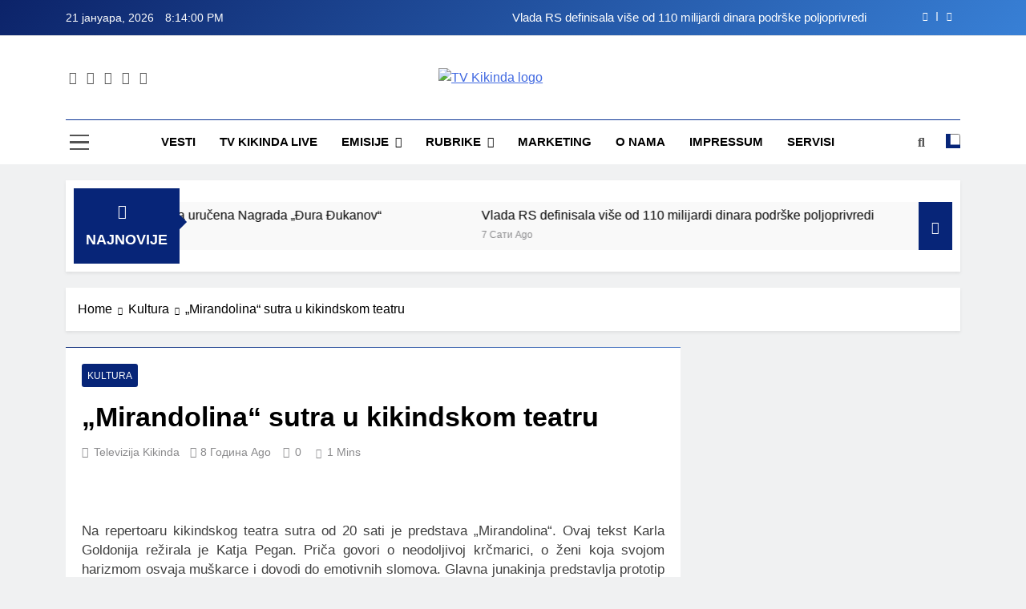

--- FILE ---
content_type: text/html; charset=UTF-8
request_url: https://tvrubin.rs/mirandolina-sutra-u-kikindskom-teatru/
body_size: 12853
content:
<!doctype html>
<html lang="sr-RS">
<head>
	<meta charset="UTF-8">
	<meta name="viewport" content="width=device-width, initial-scale=1">
	<link rel="profile" href="https://gmpg.org/xfn/11">
	<meta name='robots' content='index, follow, max-image-preview:large, max-snippet:-1, max-video-preview:-1' />

	<!-- This site is optimized with the Yoast SEO plugin v20.2.1 - https://yoast.com/wordpress/plugins/seo/ -->
	<title>„Mirandolina“ sutra u kikindskom teatru - TV Kikinda</title>
	<link rel="canonical" href="https://tvkikinda.rs/mirandolina-sutra-u-kikindskom-teatru/" />
	<meta property="og:locale" content="sr_RS" />
	<meta property="og:type" content="article" />
	<meta property="og:title" content="„Mirandolina“ sutra u kikindskom teatru - TV Kikinda" />
	<meta property="og:description" content="Na repertoaru kikindskog teatra sutra od 20 sati je predstava „Mirandolina“. Ovaj tekst Karla Goldonija režirala je Katja Pegan. Priča govori o neodoljivoj krčmarici, o ženi koja svojom harizmom osvaja muškarce i dovodi do emotivnih slomova. Glavna junakinja predstavlja prototip žene koja koristeći svoje vrline, kako mentalne tako i telesne, koncipira svet oko sebe onako..." />
	<meta property="og:url" content="https://tvkikinda.rs/mirandolina-sutra-u-kikindskom-teatru/" />
	<meta property="og:site_name" content="TV Kikinda" />
	<meta property="article:published_time" content="2017-10-27T07:43:12+00:00" />
	<meta property="article:modified_time" content="2017-10-27T07:44:34+00:00" />
	<meta property="og:image" content="https://tvkikinda.rs/wp-content/uploads/2017/02/mirandolina-1-e1486382737917.jpg" />
	<meta name="author" content="Televizija Kikinda" />
	<meta name="twitter:card" content="summary_large_image" />
	<meta name="twitter:label1" content="Написано од" />
	<meta name="twitter:data1" content="Televizija Kikinda" />
	<script type="application/ld+json" class="yoast-schema-graph">{"@context":"https://schema.org","@graph":[{"@type":"Article","@id":"https://tvkikinda.rs/mirandolina-sutra-u-kikindskom-teatru/#article","isPartOf":{"@id":"https://tvkikinda.rs/mirandolina-sutra-u-kikindskom-teatru/"},"author":{"name":"Televizija Kikinda","@id":"https://tvkikinda.rs/#/schema/person/a4fd79b8396646c682e5a88b7afc4483"},"headline":"„Mirandolina“ sutra u kikindskom teatru","datePublished":"2017-10-27T07:43:12+00:00","dateModified":"2017-10-27T07:44:34+00:00","mainEntityOfPage":{"@id":"https://tvkikinda.rs/mirandolina-sutra-u-kikindskom-teatru/"},"wordCount":81,"publisher":{"@id":"https://tvkikinda.rs/#organization"},"image":{"@id":"https://tvkikinda.rs/mirandolina-sutra-u-kikindskom-teatru/#primaryimage"},"thumbnailUrl":"https://tvkikinda.rs/wp-content/uploads/2017/02/mirandolina-1-e1486382737917.jpg","articleSection":["Kultura"],"inLanguage":"sr-RS"},{"@type":"WebPage","@id":"https://tvkikinda.rs/mirandolina-sutra-u-kikindskom-teatru/","url":"https://tvkikinda.rs/mirandolina-sutra-u-kikindskom-teatru/","name":"„Mirandolina“ sutra u kikindskom teatru - TV Kikinda","isPartOf":{"@id":"https://tvkikinda.rs/#website"},"primaryImageOfPage":{"@id":"https://tvkikinda.rs/mirandolina-sutra-u-kikindskom-teatru/#primaryimage"},"image":{"@id":"https://tvkikinda.rs/mirandolina-sutra-u-kikindskom-teatru/#primaryimage"},"thumbnailUrl":"https://tvkikinda.rs/wp-content/uploads/2017/02/mirandolina-1-e1486382737917.jpg","datePublished":"2017-10-27T07:43:12+00:00","dateModified":"2017-10-27T07:44:34+00:00","breadcrumb":{"@id":"https://tvkikinda.rs/mirandolina-sutra-u-kikindskom-teatru/#breadcrumb"},"inLanguage":"sr-RS","potentialAction":[{"@type":"ReadAction","target":["https://tvkikinda.rs/mirandolina-sutra-u-kikindskom-teatru/"]}]},{"@type":"ImageObject","inLanguage":"sr-RS","@id":"https://tvkikinda.rs/mirandolina-sutra-u-kikindskom-teatru/#primaryimage","url":"https://tvkikinda.rs/wp-content/uploads/2017/02/mirandolina-1-e1486382737917.jpg","contentUrl":"https://tvkikinda.rs/wp-content/uploads/2017/02/mirandolina-1-e1486382737917.jpg","width":1000,"height":667},{"@type":"BreadcrumbList","@id":"https://tvkikinda.rs/mirandolina-sutra-u-kikindskom-teatru/#breadcrumb","itemListElement":[{"@type":"ListItem","position":1,"name":"Почетна","item":"https://tvkikinda.rs/"},{"@type":"ListItem","position":2,"name":"„Mirandolina“ sutra u kikindskom teatru"}]},{"@type":"WebSite","@id":"https://tvkikinda.rs/#website","url":"https://tvkikinda.rs/","name":"TV Kikinda","description":"","publisher":{"@id":"https://tvkikinda.rs/#organization"},"potentialAction":[{"@type":"SearchAction","target":{"@type":"EntryPoint","urlTemplate":"https://tvkikinda.rs/?s={search_term_string}"},"query-input":"required name=search_term_string"}],"inLanguage":"sr-RS"},{"@type":"Organization","@id":"https://tvkikinda.rs/#organization","name":"TV Kikinda","url":"https://tvkikinda.rs/","logo":{"@type":"ImageObject","inLanguage":"sr-RS","@id":"https://tvkikinda.rs/#/schema/logo/image/","url":"https://tvkikinda.rs/wp-content/uploads/2024/05/cropped-tv-kikinda-transparent.png","contentUrl":"https://tvkikinda.rs/wp-content/uploads/2024/05/cropped-tv-kikinda-transparent.png","width":1665,"height":334,"caption":"TV Kikinda"},"image":{"@id":"https://tvkikinda.rs/#/schema/logo/image/"}},{"@type":"Person","@id":"https://tvkikinda.rs/#/schema/person/a4fd79b8396646c682e5a88b7afc4483","name":"Televizija Kikinda","image":{"@type":"ImageObject","inLanguage":"sr-RS","@id":"https://tvkikinda.rs/#/schema/person/image/","url":"https://secure.gravatar.com/avatar/371a48231dc58e756e0002de932a0d7e?s=96&d=wp_user_avatar&r=g","contentUrl":"https://secure.gravatar.com/avatar/371a48231dc58e756e0002de932a0d7e?s=96&d=wp_user_avatar&r=g","caption":"Televizija Kikinda"},"url":"https://tvkikinda.rs/author/rubin/"}]}</script>
	<!-- / Yoast SEO plugin. -->


<link rel='dns-prefetch' href='//tvkikinda.rs' />
<link rel='dns-prefetch' href='//www.googletagmanager.com' />
<link rel='dns-prefetch' href='//pagead2.googlesyndication.com' />
<link rel="alternate" type="application/rss+xml" title="TV Kikinda &raquo; довод" href="https://tvkikinda.rs/feed/" />
<link rel="alternate" type="application/rss+xml" title="TV Kikinda &raquo; довод коментара" href="https://tvkikinda.rs/comments/feed/" />
<script>
window._wpemojiSettings = {"baseUrl":"https:\/\/s.w.org\/images\/core\/emoji\/14.0.0\/72x72\/","ext":".png","svgUrl":"https:\/\/s.w.org\/images\/core\/emoji\/14.0.0\/svg\/","svgExt":".svg","source":{"concatemoji":"https:\/\/tvkikinda.rs\/wp-includes\/js\/wp-emoji-release.min.js?ver=84eaeae1a840f1e45d5f6587e720c44d"}};
/*! This file is auto-generated */
!function(e,a,t){var n,r,o,i=a.createElement("canvas"),p=i.getContext&&i.getContext("2d");function s(e,t){var a=String.fromCharCode,e=(p.clearRect(0,0,i.width,i.height),p.fillText(a.apply(this,e),0,0),i.toDataURL());return p.clearRect(0,0,i.width,i.height),p.fillText(a.apply(this,t),0,0),e===i.toDataURL()}function c(e){var t=a.createElement("script");t.src=e,t.defer=t.type="text/javascript",a.getElementsByTagName("head")[0].appendChild(t)}for(o=Array("flag","emoji"),t.supports={everything:!0,everythingExceptFlag:!0},r=0;r<o.length;r++)t.supports[o[r]]=function(e){if(p&&p.fillText)switch(p.textBaseline="top",p.font="600 32px Arial",e){case"flag":return s([127987,65039,8205,9895,65039],[127987,65039,8203,9895,65039])?!1:!s([55356,56826,55356,56819],[55356,56826,8203,55356,56819])&&!s([55356,57332,56128,56423,56128,56418,56128,56421,56128,56430,56128,56423,56128,56447],[55356,57332,8203,56128,56423,8203,56128,56418,8203,56128,56421,8203,56128,56430,8203,56128,56423,8203,56128,56447]);case"emoji":return!s([129777,127995,8205,129778,127999],[129777,127995,8203,129778,127999])}return!1}(o[r]),t.supports.everything=t.supports.everything&&t.supports[o[r]],"flag"!==o[r]&&(t.supports.everythingExceptFlag=t.supports.everythingExceptFlag&&t.supports[o[r]]);t.supports.everythingExceptFlag=t.supports.everythingExceptFlag&&!t.supports.flag,t.DOMReady=!1,t.readyCallback=function(){t.DOMReady=!0},t.supports.everything||(n=function(){t.readyCallback()},a.addEventListener?(a.addEventListener("DOMContentLoaded",n,!1),e.addEventListener("load",n,!1)):(e.attachEvent("onload",n),a.attachEvent("onreadystatechange",function(){"complete"===a.readyState&&t.readyCallback()})),(e=t.source||{}).concatemoji?c(e.concatemoji):e.wpemoji&&e.twemoji&&(c(e.twemoji),c(e.wpemoji)))}(window,document,window._wpemojiSettings);
</script>
<style>
img.wp-smiley,
img.emoji {
	display: inline !important;
	border: none !important;
	box-shadow: none !important;
	height: 1em !important;
	width: 1em !important;
	margin: 0 0.07em !important;
	vertical-align: -0.1em !important;
	background: none !important;
	padding: 0 !important;
}
</style>
	<link rel='stylesheet' id='dashicons-css' href='https://tvkikinda.rs/wp-includes/css/dashicons.min.css?ver=84eaeae1a840f1e45d5f6587e720c44d' media='all' />
<link rel='stylesheet' id='wunderground-css' href='https://tvkikinda.rs/wp-content/plugins/wunderground/assets/css/wunderground.css?ver=2.1.3' media='all' />
<link rel='stylesheet' id='bradmax-player-css' href='https://tvkikinda.rs/wp-content/plugins/bradmax-player/assets/css/style.css?ver=1.1.31' media='all' />
<link rel='stylesheet' id='contact-form-7-css' href='https://tvkikinda.rs/wp-content/plugins/contact-form-7/includes/css/styles.css?ver=5.6.4' media='all' />
<link rel='stylesheet' id='srs-player-css-css' href='https://tvkikinda.rs/wp-content/plugins/srs-player/public/css/srs-player-public.css?ver=1.0.18' media='all' />
<link rel='stylesheet' id='fontawesome-css' href='https://tvkikinda.rs/wp-content/themes/newsmatic/assets/lib/fontawesome/css/all.min.css?ver=5.15.3' media='all' />
<link rel='stylesheet' id='slick-css' href='https://tvkikinda.rs/wp-content/themes/newsmatic/assets/lib/slick/slick.css?ver=1.8.1' media='all' />
<link rel='stylesheet' id='newsmatic-typo-fonts-css' href='https://tvkikinda.rs/wp-content/fonts/952155d32b76cba77ee0c092357f1264.css' media='all' />
<link rel='stylesheet' id='newsmatic-style-css' href='https://tvkikinda.rs/wp-content/themes/newsmatic/style.css?ver=1.2.1' media='all' />
<style id='newsmatic-style-inline-css'>
body.newsmatic_font_typography{ --newsmatic-global-preset-color-1: #64748b;}
 body.newsmatic_font_typography{ --newsmatic-global-preset-color-2: #27272a;}
 body.newsmatic_font_typography{ --newsmatic-global-preset-color-3: #f0a443;}
 body.newsmatic_font_typography{ --newsmatic-global-preset-color-4: #eab308;}
 body.newsmatic_font_typography{ --newsmatic-global-preset-color-5: #1660cc;}
 body.newsmatic_font_typography{ --newsmatic-global-preset-color-6: #2169c4;}
 body.newsmatic_font_typography{ --newsmatic-global-preset-color-7: #06b6d4;}
 body.newsmatic_font_typography{ --newsmatic-global-preset-color-8: #0284c7;}
 body.newsmatic_font_typography{ --newsmatic-global-preset-color-9: #3254c4;}
 body.newsmatic_font_typography{ --newsmatic-global-preset-color-10: #1673cc;}
 body.newsmatic_font_typography{ --newsmatic-global-preset-color-11: #546af7;}
 body.newsmatic_font_typography{ --newsmatic-global-preset-color-12: #f5be40;}
 body.newsmatic_font_typography{ --newsmatic-global-preset-gradient-color-1: linear-gradient( 135deg, #485563 10%, #29323c 100%);}
 body.newsmatic_font_typography{ --newsmatic-global-preset-gradient-color-2: linear-gradient( 135deg, #FF512F 10%, #F09819 100%);}
 body.newsmatic_font_typography{ --newsmatic-global-preset-gradient-color-3: linear-gradient( 135deg, #00416A 10%, #E4E5E6 100%);}
 body.newsmatic_font_typography{ --newsmatic-global-preset-gradient-color-4: linear-gradient( 135deg, #CE9FFC 10%, #7367F0 100%);}
 body.newsmatic_font_typography{ --newsmatic-global-preset-gradient-color-5: linear-gradient( 135deg, #90F7EC 10%, #32CCBC 100%);}
 body.newsmatic_font_typography{ --newsmatic-global-preset-gradient-color-6: linear-gradient( 135deg, #81FBB8 10%, #28C76F 100%);}
 body.newsmatic_font_typography{ --newsmatic-global-preset-gradient-color-7: linear-gradient( 135deg, #EB3349 10%, #F45C43 100%);}
 body.newsmatic_font_typography{ --newsmatic-global-preset-gradient-color-8: linear-gradient( 135deg, #FFF720 10%, #3CD500 100%);}
 body.newsmatic_font_typography{ --newsmatic-global-preset-gradient-color-9: linear-gradient( 135deg, #FF96F9 10%, #C32BAC 100%);}
 body.newsmatic_font_typography{ --newsmatic-global-preset-gradient-color-10: linear-gradient( 135deg, #69FF97 10%, #00E4FF 100%);}
 body.newsmatic_font_typography{ --newsmatic-global-preset-gradient-color-11: linear-gradient( 135deg, #3C8CE7 10%, #00EAFF 100%);}
 body.newsmatic_font_typography{ --newsmatic-global-preset-gradient-color-12: linear-gradient( 135deg, #FF7AF5 10%, #513162 100%);}
 body.newsmatic_font_typography{ --theme-block-top-border-color: linear-gradient(135deg,rgb(8,40,120) 0%,rgb(70,118,197) 100%);}
.newsmatic_font_typography { --header-padding: 35px;} .newsmatic_font_typography { --header-padding-tablet: 30px;} .newsmatic_font_typography { --header-padding-smartphone: 30px;}.newsmatic_main_body .site-header.layout--default .top-header{ background: linear-gradient(135deg,rgb(12,35,105) 0%,rgb(56,128,214) 100%)}.newsmatic_font_typography .header-custom-button{ background: linear-gradient(135deg,rgb(178,7,29) 0%,rgb(1,1,1) 100%)}.newsmatic_font_typography .header-custom-button:hover{ background: #b2071d}.newsmatic_font_typography { --site-title-family : Roboto; }
.newsmatic_font_typography { --site-title-weight : 700; }
.newsmatic_font_typography { --site-title-texttransform : capitalize; }
.newsmatic_font_typography { --site-title-textdecoration : none; }
.newsmatic_font_typography { --site-title-size : 45px; }
.newsmatic_font_typography { --site-title-size-tab : 43px; }
.newsmatic_font_typography { --site-title-size-mobile : 40px; }
.newsmatic_font_typography { --site-title-lineheight : 45px; }
.newsmatic_font_typography { --site-title-lineheight-tab : 42px; }
.newsmatic_font_typography { --site-title-lineheight-mobile : 40px; }
.newsmatic_font_typography { --site-title-letterspacing : 0px; }
.newsmatic_font_typography { --site-title-letterspacing-tab : 0px; }
.newsmatic_font_typography { --site-title-letterspacing-mobile : 0px; }
body .site-branding img.custom-logo{ width: 298px; }@media(max-width: 940px) { body .site-branding img.custom-logo{ width: 200px; } }
@media(max-width: 610px) { body .site-branding img.custom-logo{ width: 200px; } }
.newsmatic_font_typography  { --sidebar-toggle-color: #525252;}.newsmatic_font_typography  { --sidebar-toggle-color-hover : var( --newsmatic-global-preset-color-8 ); }.newsmatic_font_typography  { --search-color: #525252;}.newsmatic_font_typography  { --search-color-hover : var( --newsmatic-global-preset-color-8 ); }.newsmatic_main_body { --site-bk-color: #F0F1F2}.newsmatic_font_typography  { --move-to-top-background-color: var( --newsmatic-global-preset-color-8 );}.newsmatic_font_typography  { --move-to-top-background-color-hover : var( --newsmatic-global-preset-color-8 ); }.newsmatic_font_typography  { --move-to-top-color: #fff;}.newsmatic_font_typography  { --move-to-top-color-hover : #fff; }@media(max-width: 610px) { .ads-banner{ display : block;} }@media(max-width: 610px) { body #newsmatic-scroll-to-top.show{ display : none;} }body .site-header.layout--default .menu-section .row{ border-top: 1px solid #0a3494;}body .site-footer.dark_bk{ border-top: 5px solid #152885;}.newsmatic_font_typography  { --custom-btn-color: #ffffff;}.newsmatic_font_typography  { --custom-btn-color-hover : #ffffff; } body.newsmatic_main_body{ --theme-color-red: #072578;} body.newsmatic_dark_mode{ --theme-color-red: #072578;}body .post-categories .cat-item.cat-3477 { background-color : #bfc3c9} body .newsmatic-category-no-bk .post-categories .cat-item.cat-3477 a  { color : #bfc3c9} body .post-categories .cat-item.cat-2 { background-color : #bfc3c9} body .newsmatic-category-no-bk .post-categories .cat-item.cat-2 a  { color : #bfc3c9} body .post-categories .cat-item.cat-1711 { background-color : #bfc3c9} body .newsmatic-category-no-bk .post-categories .cat-item.cat-1711 a  { color : #bfc3c9} body .post-categories .cat-item.cat-39 { background-color : #bfc3c9} body .newsmatic-category-no-bk .post-categories .cat-item.cat-39 a  { color : #bfc3c9} body .post-categories .cat-item.cat-96 { background-color : #bfc3c9} body .newsmatic-category-no-bk .post-categories .cat-item.cat-96 a  { color : #bfc3c9} body .post-categories .cat-item.cat-37 { background-color : #bfc3c9} body .newsmatic-category-no-bk .post-categories .cat-item.cat-37 a  { color : #bfc3c9} body .post-categories .cat-item.cat-40 { background-color : #bfc3c9} body .newsmatic-category-no-bk .post-categories .cat-item.cat-40 a  { color : #bfc3c9} body .post-categories .cat-item.cat-1253 { background-color : #bfc3c9} body .newsmatic-category-no-bk .post-categories .cat-item.cat-1253 a  { color : #bfc3c9} body .post-categories .cat-item.cat-4 { background-color : #bfc3c9} body .newsmatic-category-no-bk .post-categories .cat-item.cat-4 a  { color : #bfc3c9} body .post-categories .cat-item.cat-34 { background-color : #bfc3c9} body .newsmatic-category-no-bk .post-categories .cat-item.cat-34 a  { color : #bfc3c9} body .post-categories .cat-item.cat-3 { background-color : #bfc3c9} body .newsmatic-category-no-bk .post-categories .cat-item.cat-3 a  { color : #bfc3c9} body .post-categories .cat-item.cat-6 { background-color : #bfc3c9} body .newsmatic-category-no-bk .post-categories .cat-item.cat-6 a  { color : #bfc3c9} body .post-categories .cat-item.cat-1477 { background-color : #bfc3c9} body .newsmatic-category-no-bk .post-categories .cat-item.cat-1477 a  { color : #bfc3c9} body .post-categories .cat-item.cat-36 { background-color : #bfc3c9} body .newsmatic-category-no-bk .post-categories .cat-item.cat-36 a  { color : #bfc3c9} body .post-categories .cat-item.cat-46 { background-color : #bfc3c9} body .newsmatic-category-no-bk .post-categories .cat-item.cat-46 a  { color : #bfc3c9} body .post-categories .cat-item.cat-38 { background-color : #bfc3c9} body .newsmatic-category-no-bk .post-categories .cat-item.cat-38 a  { color : #bfc3c9} body .post-categories .cat-item.cat-5 { background-color : #bfc3c9} body .newsmatic-category-no-bk .post-categories .cat-item.cat-5 a  { color : #bfc3c9} body .post-categories .cat-item.cat-3337 { background-color : #bfc3c9} body .newsmatic-category-no-bk .post-categories .cat-item.cat-3337 a  { color : #bfc3c9} body .post-categories .cat-item.cat-3077 { background-color : #bfc3c9} body .newsmatic-category-no-bk .post-categories .cat-item.cat-3077 a  { color : #bfc3c9} body .post-categories .cat-item.cat-1 { background-color : #bfc3c9} body .newsmatic-category-no-bk .post-categories .cat-item.cat-1 a  { color : #bfc3c9} body .post-categories .cat-item.cat-8 { background-color : #bfc3c9} body .newsmatic-category-no-bk .post-categories .cat-item.cat-8 a  { color : #bfc3c9} body .post-categories .cat-item.cat-35 { background-color : #bfc3c9} body .newsmatic-category-no-bk .post-categories .cat-item.cat-35 a  { color : #bfc3c9} body .post-categories .cat-item.cat-7 { background-color : #bfc3c9} body .newsmatic-category-no-bk .post-categories .cat-item.cat-7 a  { color : #bfc3c9}
</style>
<link rel='stylesheet' id='newsmatic-main-style-css' href='https://tvkikinda.rs/wp-content/themes/newsmatic/assets/css/main.css?ver=1.2.1' media='all' />
<link rel='stylesheet' id='newsmatic-loader-style-css' href='https://tvkikinda.rs/wp-content/themes/newsmatic/assets/css/loader.css?ver=1.2.1' media='all' />
<link rel='stylesheet' id='newsmatic-responsive-style-css' href='https://tvkikinda.rs/wp-content/themes/newsmatic/assets/css/responsive.css?ver=1.2.1' media='all' />
<style id='akismet-widget-style-inline-css'>

			.a-stats {
				--akismet-color-mid-green: #357b49;
				--akismet-color-white: #fff;
				--akismet-color-light-grey: #f6f7f7;

				max-width: 350px;
				width: auto;
			}

			.a-stats * {
				all: unset;
				box-sizing: border-box;
			}

			.a-stats strong {
				font-weight: 600;
			}

			.a-stats a.a-stats__link,
			.a-stats a.a-stats__link:visited,
			.a-stats a.a-stats__link:active {
				background: var(--akismet-color-mid-green);
				border: none;
				box-shadow: none;
				border-radius: 8px;
				color: var(--akismet-color-white);
				cursor: pointer;
				display: block;
				font-family: -apple-system, BlinkMacSystemFont, 'Segoe UI', 'Roboto', 'Oxygen-Sans', 'Ubuntu', 'Cantarell', 'Helvetica Neue', sans-serif;
				font-weight: 500;
				padding: 12px;
				text-align: center;
				text-decoration: none;
				transition: all 0.2s ease;
			}

			/* Extra specificity to deal with TwentyTwentyOne focus style */
			.widget .a-stats a.a-stats__link:focus {
				background: var(--akismet-color-mid-green);
				color: var(--akismet-color-white);
				text-decoration: none;
			}

			.a-stats a.a-stats__link:hover {
				filter: brightness(110%);
				box-shadow: 0 4px 12px rgba(0, 0, 0, 0.06), 0 0 2px rgba(0, 0, 0, 0.16);
			}

			.a-stats .count {
				color: var(--akismet-color-white);
				display: block;
				font-size: 1.5em;
				line-height: 1.4;
				padding: 0 13px;
				white-space: nowrap;
			}
		
</style>
<script src='https://tvkikinda.rs/wp-includes/js/jquery/jquery.min.js?ver=3.6.1' id='jquery-core-js'></script>
<script src='https://tvkikinda.rs/wp-includes/js/jquery/jquery-migrate.min.js?ver=3.3.2' id='jquery-migrate-js'></script>
<script src='https://tvkikinda.rs/wp-includes/js/jquery/ui/core.min.js?ver=1.13.2' id='jquery-ui-core-js'></script>
<script src='https://tvkikinda.rs/wp-includes/js/jquery/ui/menu.min.js?ver=1.13.2' id='jquery-ui-menu-js'></script>
<script src='https://tvkikinda.rs/wp-includes/js/dist/vendor/regenerator-runtime.min.js?ver=0.13.9' id='regenerator-runtime-js'></script>
<script src='https://tvkikinda.rs/wp-includes/js/dist/vendor/wp-polyfill.min.js?ver=3.15.0' id='wp-polyfill-js'></script>
<script src='https://tvkikinda.rs/wp-includes/js/dist/dom-ready.min.js?ver=392bdd43726760d1f3ca' id='wp-dom-ready-js'></script>
<script src='https://tvkikinda.rs/wp-includes/js/dist/hooks.min.js?ver=4169d3cf8e8d95a3d6d5' id='wp-hooks-js'></script>
<script src='https://tvkikinda.rs/wp-includes/js/dist/i18n.min.js?ver=9e794f35a71bb98672ae' id='wp-i18n-js'></script>
<script id='wp-i18n-js-after'>
wp.i18n.setLocaleData( { 'text direction\u0004ltr': [ 'ltr' ] } );
</script>
<script id='wp-a11y-js-translations'>
( function( domain, translations ) {
	var localeData = translations.locale_data[ domain ] || translations.locale_data.messages;
	localeData[""].domain = domain;
	wp.i18n.setLocaleData( localeData, domain );
} )( "default", {"translation-revision-date":"2025-09-12 23:03:18+0000","generator":"GlotPress\/4.0.1","domain":"messages","locale_data":{"messages":{"":{"domain":"messages","plural-forms":"nplurals=3; plural=(n % 10 == 1 && n % 100 != 11) ? 0 : ((n % 10 >= 2 && n % 10 <= 4 && (n % 100 < 12 || n % 100 > 14)) ? 1 : 2);","lang":"sr_RS"},"Notifications":["\u041e\u0431\u0430\u0432\u0435\u0448\u0442\u0435\u045a\u0430"]}},"comment":{"reference":"wp-includes\/js\/dist\/a11y.js"}} );
</script>
<script src='https://tvkikinda.rs/wp-includes/js/dist/a11y.min.js?ver=ecce20f002eda4c19664' id='wp-a11y-js'></script>
<script id='jquery-ui-autocomplete-js-extra'>
var uiAutocompleteL10n = {"noResults":"\u041d\u0435\u043c\u0430 \u0440\u0435\u0437\u0443\u043b\u0442\u0430\u0442\u0430.","oneResult":"1 \u0440\u0435\u0437\u0443\u043b\u0442\u0430\u0442 \u0458\u0435 \u043f\u0440\u043e\u043d\u0430\u0452\u0435\u043d. \u041a\u043e\u0440\u0438\u0441\u0442\u0438\u0442\u0435 \u0434\u0443\u0433\u043c\u0430\u0434 \u0437\u0430 \u0433\u043e\u0440\u0435 \u0438 \u0434\u043e\u043b\u0435 \u0437\u0430 \u043a\u0440\u0435\u0442\u0430\u045a\u0435.","manyResults":"%d \u0440\u0435\u0437\u0443\u043b\u0442\u0430\u0442\u0430 \u0458\u0435 \u043f\u0440\u043e\u043d\u0430\u0452\u0435\u043d\u043e. \u041a\u043e\u0440\u0438\u0441\u0442\u0438\u0442\u0435 \u0434\u0443\u0433\u043c\u0430\u0434 \u0437\u0430 \u0433\u043e\u0440\u0435 \u0438 \u0434\u043e\u043b\u0435 \u0437\u0430 \u043a\u0440\u0435\u0442\u0430\u045a\u0435.","itemSelected":"\u0421\u0442\u0430\u0432\u043a\u0435 \u0458\u0435 \u0438\u0437\u0430\u0431\u0440\u0430\u043d\u0430."};
</script>
<script src='https://tvkikinda.rs/wp-includes/js/jquery/ui/autocomplete.min.js?ver=1.13.2' id='jquery-ui-autocomplete-js'></script>
<script id='wunderground-widget-js-extra'>
var WuWidget = {"apiKey":"3ffab52910ec1a0e","_wpnonce":"7bd02b0e29","ajaxurl":"https:\/\/tvkikinda.rs\/wp-admin\/admin-ajax.php","is_admin":"","subdomain":"serbian"};
</script>
<script src='https://tvkikinda.rs/wp-content/plugins/wunderground/assets/js/widget.min.js?ver=2.1.3' id='wunderground-widget-js'></script>
<script src='https://tvkikinda.rs/wp-content/plugins/bradmax-player/assets/js/default_player.js?ver=2.14.470' id='bradmax-player-js'></script>
<script src='https://tvkikinda.rs/wp-content/plugins/srs-player/public/js/srs.sdk.js?ver=1.0.18' id='srs-player-sdk-js'></script>
<script src='https://tvkikinda.rs/wp-content/plugins/srs-player/public/js/mpegts-1.7.3.min.js?ver=1.0.18' id='srs-player-flv-js'></script>
<script src='https://tvkikinda.rs/wp-content/plugins/srs-player/public/js/hls-1.4.14.min.js?ver=1.0.18' id='srs-player-hls-js'></script>
<script src='https://tvkikinda.rs/wp-content/plugins/srs-player/public/js/adapter-7.4.0.min.js?ver=1.0.18' id='srs-player-adapter-js'></script>
<script src='https://tvkikinda.rs/wp-content/plugins/srs-player/public/js/srs.player.js?ver=1.0.18' id='srs-player-main-js'></script>

<!-- Google tag (gtag.js) snippet added by Site Kit -->
<!-- Google Analytics snippet added by Site Kit -->
<script src='https://www.googletagmanager.com/gtag/js?id=GT-WKGP7LR' id='google_gtagjs-js' async></script>
<script id='google_gtagjs-js-after'>
window.dataLayer = window.dataLayer || [];function gtag(){dataLayer.push(arguments);}
gtag("set","linker",{"domains":["tvkikinda.rs"]});
gtag("js", new Date());
gtag("set", "developer_id.dZTNiMT", true);
gtag("config", "GT-WKGP7LR");
</script>
<link rel="https://api.w.org/" href="https://tvkikinda.rs/wp-json/" /><link rel="alternate" type="application/json" href="https://tvkikinda.rs/wp-json/wp/v2/posts/14369" /><link rel="EditURI" type="application/rsd+xml" title="RSD" href="https://tvkikinda.rs/xmlrpc.php?rsd" />
<link rel="wlwmanifest" type="application/wlwmanifest+xml" href="https://tvkikinda.rs/wp-includes/wlwmanifest.xml" />

<link rel='shortlink' href='https://tvkikinda.rs/?p=14369' />
<link rel="alternate" type="application/json+oembed" href="https://tvkikinda.rs/wp-json/oembed/1.0/embed?url=https%3A%2F%2Ftvkikinda.rs%2Fmirandolina-sutra-u-kikindskom-teatru%2F" />
<link rel="alternate" type="text/xml+oembed" href="https://tvkikinda.rs/wp-json/oembed/1.0/embed?url=https%3A%2F%2Ftvkikinda.rs%2Fmirandolina-sutra-u-kikindskom-teatru%2F&#038;format=xml" />
<meta name="generator" content="Site Kit by Google 1.170.0" /><!-- Analytics by WP Statistics - https://wp-statistics.com -->

<!-- Google AdSense meta tags added by Site Kit -->
<meta name="google-adsense-platform-account" content="ca-host-pub-2644536267352236">
<meta name="google-adsense-platform-domain" content="sitekit.withgoogle.com">
<!-- End Google AdSense meta tags added by Site Kit -->
		<style type="text/css">
							.site-title {
					position: absolute;
					clip: rect(1px, 1px, 1px, 1px);
					}
									.site-description {
						position: absolute;
						clip: rect(1px, 1px, 1px, 1px);
					}
						</style>
		
<!-- Google AdSense snippet added by Site Kit -->
<script async src="https://pagead2.googlesyndication.com/pagead/js/adsbygoogle.js?client=ca-pub-7950812830144283&amp;host=ca-host-pub-2644536267352236" crossorigin="anonymous"></script>

<!-- End Google AdSense snippet added by Site Kit -->
<link rel="icon" href="https://tvkikinda.rs/wp-content/uploads/2022/06/logo-150x58.jpg" sizes="32x32" />
<link rel="icon" href="https://tvkikinda.rs/wp-content/uploads/2022/06/logo.jpg" sizes="192x192" />
<link rel="apple-touch-icon" href="https://tvkikinda.rs/wp-content/uploads/2022/06/logo.jpg" />
<meta name="msapplication-TileImage" content="https://tvkikinda.rs/wp-content/uploads/2022/06/logo.jpg" />
</head>

<body class="post-template-default single single-post postid-14369 single-format-standard wp-custom-logo newsmatic-title-two newsmatic-image-hover--effect-two site-full-width--layout newsmatic_site_block_border_top right-sidebar newsmatic_main_body newsmatic_font_typography" itemtype='https://schema.org/Blog' itemscope='itemscope'>
<div id="page" class="site">
	<a class="skip-link screen-reader-text" href="#primary">Skip to content</a>
	<div class="newsmatic_ovelay_div"></div>
		
	<header id="masthead" class="site-header layout--default layout--one">
		<div class="top-header"><div class="newsmatic-container"><div class="row">         <div class="top-date-time">
            <span class="date">21 јануара, 2026</span>
            <span class="time"></span>
         </div>
               <div class="top-ticker-news">
            <ul class="ticker-item-wrap">
                                          <li class="ticker-item"><a href="https://tvkikinda.rs/vladimiru-vujovicu-iz-bara-urucena-nagrada-djura-djukanov/" title="Vladimiru Vujoviću iz Bara uručena Nagrada „Đura Đukanov“">Vladimiru Vujoviću iz Bara uručena Nagrada „Đura Đukanov“</a></h2></li>
                                                   <li class="ticker-item"><a href="https://tvkikinda.rs/vlada-rs-definisala-vise-od-110-milijardi-dinara-podrske-poljoprivredi/" title="Vlada RS definisala više od 110 milijardi dinara podrške poljoprivredi">Vlada RS definisala više od 110 milijardi dinara podrške poljoprivredi</a></h2></li>
                                                   <li class="ticker-item"><a href="https://tvkikinda.rs/aleksandra-i-veljko-najbrze-doplivali-do-casnog-krsta/" title="Aleksandra i Veljko najbrže doplivali do Časnog krsta">Aleksandra i Veljko najbrže doplivali do Časnog krsta</a></h2></li>
                                                   <li class="ticker-item"><a href="https://tvkikinda.rs/tradicionalno-plivanje-za-casni-krst-bice-odrzano-i-ove-godine-u-kikindi-i-novim-kozarcima/" title="Tradicionalno plivanje za Časni krst biće održano i ove godine u Kikindi i Novim Kozarcima">Tradicionalno plivanje za Časni krst biće održano i ove godine u Kikindi i Novim Kozarcima</a></h2></li>
                                    </ul>
			</div>
      </div></div></div>        <div class="main-header order--social-logo-buttons">
            <div class="site-branding-section">
                <div class="newsmatic-container">
                    <div class="row">
                                 <div class="social-icons-wrap"><div class="social-icons">					<a class="social-icon" href="https://www.facebook.com/tv.kikinda/" target="_blank"><i class="fab fa-facebook-f"></i></a>
							<a class="social-icon" href="https://www.instagram.com/tv.kikinda/?hl=en-gb" target="_blank"><i class="fab fa-instagram"></i></a>
							<a class="social-icon" href="https://twitter.com/tv_kikinda" target="_blank"><i class="fab fa-twitter"></i></a>
							<a class="social-icon" href="https://www.linkedin.com/company/televizija-kikinda" target="_blank"><i class="fab fa-linkedin "></i></a>
							<a class="social-icon" href="https://www.youtube.com/channel/UCTEVW06ozaiKu0Ou0uNLjAQ" target="_blank"><i class="fab fa-youtube"></i></a>
		</div></div>
                  <div class="site-branding">
                <a href="https://tvkikinda.rs/" class="custom-logo-link" rel="home"><img width="1665" height="334" src="https://tvkikinda.rs/wp-content/uploads/2024/05/cropped-tv-kikinda-transparent.png" class="custom-logo" alt="TV Kikinda logo" decoding="async" srcset="https://tvkikinda.rs/wp-content/uploads/2024/05/cropped-tv-kikinda-transparent.png 1665w, https://tvkikinda.rs/wp-content/uploads/2024/05/cropped-tv-kikinda-transparent-480x96.png 480w, https://tvkikinda.rs/wp-content/uploads/2024/05/cropped-tv-kikinda-transparent-1024x205.png 1024w, https://tvkikinda.rs/wp-content/uploads/2024/05/cropped-tv-kikinda-transparent-768x154.png 768w, https://tvkikinda.rs/wp-content/uploads/2024/05/cropped-tv-kikinda-transparent-1536x308.png 1536w" sizes="(max-width: 1665px) 100vw, 1665px" /></a>                        <p class="site-title"><a href="https://tvkikinda.rs/" rel="home">TV Kikinda</a></p>
                            </div><!-- .site-branding -->
         <div class="header-right-button-wrap"></div><!-- .header-right-button-wrap -->                    </div>
                </div>
            </div>
            <div class="menu-section">
                <div class="newsmatic-container">
                    <div class="row">
                                    <div class="sidebar-toggle-wrap">
                <a class="sidebar-toggle-trigger" href="javascript:void(0);">
                    <div class="newsmatic_sidetoggle_menu_burger">
                      <span></span>
                      <span></span>
                      <span></span>
                  </div>
                </a>
                <div class="sidebar-toggle hide">
                <span class="sidebar-toggle-close"><i class="fas fa-times"></i></span>
                  <div class="newsmatic-container">
                    <div class="row">
                      <section id="block-54" class="widget widget_block">
<div class="is-layout-flex wp-container-1 wp-block-columns"></div>
</section>                    </div>
                  </div>
                </div>
            </div>
                 <nav id="site-navigation" class="main-navigation hover-effect--none">
            <button class="menu-toggle" aria-controls="primary-menu" aria-expanded="false">
                <div id="newsmatic_menu_burger">
                    <span></span>
                    <span></span>
                    <span></span>
                </div>
                <span class="menu_txt">Menu</span></button>
            <div class="menu-menu-1-container"><ul id="header-menu" class="menu"><li id="menu-item-50" class="menu-item menu-item-type-custom menu-item-object-custom menu-item-home menu-item-50"><a href="http://tvkikinda.rs">Vesti</a></li>
<li id="menu-item-162006" class="menu-item menu-item-type-post_type menu-item-object-page menu-item-162006"><a href="https://tvkikinda.rs/tv-kikinda-live/">TV KIKINDA LIVE</a></li>
<li id="menu-item-51" class="menu-item menu-item-type-post_type menu-item-object-page menu-item-has-children menu-item-51"><a href="https://tvkikinda.rs/emisije/">Emisije</a>
<ul class="sub-menu">
	<li id="menu-item-167297" class="menu-item menu-item-type-post_type menu-item-object-page menu-item-167297"><a href="https://tvkikinda.rs/emisije/primeri-dobre-prakse/">Primeri dobre prakse</a></li>
	<li id="menu-item-169061" class="menu-item menu-item-type-post_type menu-item-object-page menu-item-169061"><a href="https://tvkikinda.rs/emisije/mozaikkep/">Mozaikkép</a></li>
	<li id="menu-item-165985" class="menu-item menu-item-type-post_type menu-item-object-page menu-item-165985"><a href="https://tvkikinda.rs/emisije/svetinjama-u-pohode/">Svetinjama u pohode</a></li>
	<li id="menu-item-162694" class="menu-item menu-item-type-post_type menu-item-object-page menu-item-162694"><a href="https://tvkikinda.rs/emisije/aktuelno/">Aktuelno</a></li>
	<li id="menu-item-162690" class="menu-item menu-item-type-post_type menu-item-object-page menu-item-162690"><a href="https://tvkikinda.rs/emisije/istaknuti/">Istaknuti</a></li>
	<li id="menu-item-163820" class="menu-item menu-item-type-post_type menu-item-object-page menu-item-163820"><a href="https://tvkikinda.rs/emisije/kikindski-vremeplov/">Kikindski vremeplov</a></li>
	<li id="menu-item-162691" class="menu-item menu-item-type-post_type menu-item-object-page menu-item-162691"><a href="https://tvkikinda.rs/emisije/kikindjurenje/">Kikinđurenje</a></li>
	<li id="menu-item-162695" class="menu-item menu-item-type-post_type menu-item-object-page menu-item-162695"><a href="https://tvkikinda.rs/kviz-5-plus/">Kviz 5 plus</a></li>
	<li id="menu-item-54" class="menu-item menu-item-type-post_type menu-item-object-page menu-item-54"><a href="https://tvkikinda.rs/emisije/plodovi-ravnice/">Plodovi ravnice</a></li>
	<li id="menu-item-55" class="menu-item menu-item-type-post_type menu-item-object-page menu-item-55"><a href="https://tvkikinda.rs/emisije/rezervisano/">Rezervisano</a></li>
	<li id="menu-item-162692" class="menu-item menu-item-type-post_type menu-item-object-page menu-item-162692"><a href="https://tvkikinda.rs/emisije/riznica-2/">Riznica</a></li>
	<li id="menu-item-52" class="menu-item menu-item-type-post_type menu-item-object-page menu-item-52"><a href="https://tvkikinda.rs/emisije/mini-intervju/">Mini intervju</a></li>
	<li id="menu-item-162693" class="menu-item menu-item-type-post_type menu-item-object-page menu-item-162693"><a href="https://tvkikinda.rs/emisije/majini-saveti/">Majini saveti</a></li>
</ul>
</li>
<li id="menu-item-164386" class="menu-item menu-item-type-post_type menu-item-object-page menu-item-has-children menu-item-164386"><a href="https://tvkikinda.rs/rubrike/">Rubrike</a>
<ul class="sub-menu">
	<li id="menu-item-6088" class="menu-item menu-item-type-post_type menu-item-object-page menu-item-6088"><a href="https://tvkikinda.rs/rubrike/kikinda-na-web-u/">Kikinda na WEB-u</a></li>
	<li id="menu-item-164390" class="menu-item menu-item-type-post_type menu-item-object-page menu-item-164390"><a href="https://tvkikinda.rs/stari-zanati/">Stari Zanati</a></li>
	<li id="menu-item-165595" class="menu-item menu-item-type-post_type menu-item-object-page menu-item-165595"><a href="https://tvkikinda.rs/rubrike/da-li-ste-znali/">Da li ste znali?</a></li>
</ul>
</li>
<li id="menu-item-154809" class="menu-item menu-item-type-post_type menu-item-object-page menu-item-154809"><a href="https://tvkikinda.rs/marketing/">Marketing</a></li>
<li id="menu-item-70" class="menu-item menu-item-type-post_type menu-item-object-page menu-item-70"><a href="https://tvkikinda.rs/o-nama/">O nama</a></li>
<li id="menu-item-69" class="menu-item menu-item-type-post_type menu-item-object-page menu-item-69"><a href="https://tvkikinda.rs/impressum/">Impressum</a></li>
<li id="menu-item-156716" class="menu-item menu-item-type-post_type menu-item-object-page menu-item-156716"><a href="https://tvkikinda.rs/aktuelnosti/">Servisi</a></li>
</ul></div>        </nav><!-- #site-navigation -->
                  <div class="search-wrap">
                <button class="search-trigger">
                    <i class="fas fa-search"></i>
                </button>
                <div class="search-form-wrap hide">
                    <form role="search" method="get" class="search-form" action="https://tvkikinda.rs/">
				<label>
					<span class="screen-reader-text">Претрага за:</span>
					<input type="search" class="search-field" placeholder="Претрага &hellip;" value="" name="s" />
				</label>
				<input type="submit" class="search-submit" value="Претражи" />
			</form>                </div>
            </div>
                    <div class="mode_toggle_wrap">
                <input class="mode_toggle" type="checkbox">
            </div>
                            </div>
                </div>
            </div>
        </div>
        	</header><!-- #masthead -->
	
	        <div class="after-header header-layout-banner-two">
            <div class="newsmatic-container">
                <div class="row">
                                <div class="ticker-news-wrap newsmatic-ticker layout--two">
                                        <div class="ticker_label_title ticker-title newsmatic-ticker-label">
                                                            <span class="icon">
                                    <i class="fas fa-bolt"></i>
                                </span>
                                                                <span class="ticker_label_title_string">NAJNOVIJE</span>
                                                        </div>
                                        <div class="newsmatic-ticker-box">
                  
                    <ul class="ticker-item-wrap" direction="left" dir="ltr">
                                <li class="ticker-item">
            <figure class="feature_image">
                                        <a href="https://tvkikinda.rs/vladimiru-vujovicu-iz-bara-urucena-nagrada-djura-djukanov/" title="Vladimiru Vujoviću iz Bara uručena Nagrada „Đura Đukanov“">
                            <img width="300" height="200" src="https://tvkikinda.rs/wp-content/uploads/2026/01/Screenshot_6-300x200.jpg" class="attachment-newsmatic-thumb size-newsmatic-thumb wp-post-image" alt="" decoding="async" loading="lazy" title="Vladimiru Vujoviću iz Bara uručena Nagrada „Đura Đukanov“" srcset="https://tvkikinda.rs/wp-content/uploads/2026/01/Screenshot_6-300x200.jpg 300w, https://tvkikinda.rs/wp-content/uploads/2026/01/Screenshot_6-820x545.jpg 820w, https://tvkikinda.rs/wp-content/uploads/2026/01/Screenshot_6-600x400.jpg 600w, https://tvkikinda.rs/wp-content/uploads/2026/01/Screenshot_6-272x182.jpg 272w" sizes="(max-width: 300px) 100vw, 300px" />                        </a>
                            </figure>
            <div class="title-wrap">
                <h2 class="post-title"><a href="https://tvkikinda.rs/vladimiru-vujovicu-iz-bara-urucena-nagrada-djura-djukanov/" title="Vladimiru Vujoviću iz Bara uručena Nagrada „Đura Đukanov“">Vladimiru Vujoviću iz Bara uručena Nagrada „Đura Đukanov“</a></h2>
                <span class="post-date posted-on published"><a href="https://tvkikinda.rs/vladimiru-vujovicu-iz-bara-urucena-nagrada-djura-djukanov/" rel="bookmark"><time class="entry-date published updated" datetime="2026-01-21T14:25:50+01:00">7 сати ago</time></a></span>            </div>
        </li>
            <li class="ticker-item">
            <figure class="feature_image">
                                        <a href="https://tvkikinda.rs/vlada-rs-definisala-vise-od-110-milijardi-dinara-podrske-poljoprivredi/" title="Vlada RS definisala više od 110 milijardi dinara podrške poljoprivredi">
                            <img width="300" height="200" src="https://tvkikinda.rs/wp-content/uploads/2026/01/Screenshot_5-300x200.jpg" class="attachment-newsmatic-thumb size-newsmatic-thumb wp-post-image" alt="" decoding="async" loading="lazy" title="Vlada RS definisala više od 110 milijardi dinara podrške poljoprivredi" srcset="https://tvkikinda.rs/wp-content/uploads/2026/01/Screenshot_5-300x200.jpg 300w, https://tvkikinda.rs/wp-content/uploads/2026/01/Screenshot_5-820x545.jpg 820w, https://tvkikinda.rs/wp-content/uploads/2026/01/Screenshot_5-600x400.jpg 600w, https://tvkikinda.rs/wp-content/uploads/2026/01/Screenshot_5-272x182.jpg 272w" sizes="(max-width: 300px) 100vw, 300px" />                        </a>
                            </figure>
            <div class="title-wrap">
                <h2 class="post-title"><a href="https://tvkikinda.rs/vlada-rs-definisala-vise-od-110-milijardi-dinara-podrske-poljoprivredi/" title="Vlada RS definisala više od 110 milijardi dinara podrške poljoprivredi">Vlada RS definisala više od 110 milijardi dinara podrške poljoprivredi</a></h2>
                <span class="post-date posted-on published"><a href="https://tvkikinda.rs/vlada-rs-definisala-vise-od-110-milijardi-dinara-podrske-poljoprivredi/" rel="bookmark"><time class="entry-date published updated" datetime="2026-01-21T14:03:30+01:00">7 сати ago</time></a></span>            </div>
        </li>
                        </ul>
                </div>
                <div class="newsmatic-ticker-controls">
                    <button class="newsmatic-ticker-pause"><i class="fas fa-pause"></i></button>
                </div>
            </div>
                         </div>
            </div>
        </div>
        <div id="theme-content">
	            <div class="newsmatic-container">
                <div class="row">
                                <div class="newsmatic-breadcrumb-wrap">
                    <div role="navigation" aria-label="Breadcrumbs" class="breadcrumb-trail breadcrumbs" itemprop="breadcrumb"><ul class="trail-items" itemscope itemtype="http://schema.org/BreadcrumbList"><meta name="numberOfItems" content="3" /><meta name="itemListOrder" content="Ascending" /><li itemprop="itemListElement" itemscope itemtype="http://schema.org/ListItem" class="trail-item trail-begin"><a href="https://tvkikinda.rs/" rel="home" itemprop="item"><span itemprop="name">Home</span></a><meta itemprop="position" content="1" /></li><li itemprop="itemListElement" itemscope itemtype="http://schema.org/ListItem" class="trail-item"><a href="https://tvkikinda.rs/category/kultura/" itemprop="item"><span itemprop="name">Kultura</span></a><meta itemprop="position" content="2" /></li><li itemprop="itemListElement" itemscope itemtype="http://schema.org/ListItem" class="trail-item trail-end"><span data-url="https://tvkikinda.rs/vlada-rs-definisala-vise-od-110-milijardi-dinara-podrske-poljoprivredi/" itemprop="item"><span itemprop="name">„Mirandolina“ sutra u kikindskom teatru</span></span><meta itemprop="position" content="3" /></li></ul></div>                </div>
                        </div>
            </div>
            	<main id="primary" class="site-main">
		<div class="newsmatic-container">
			<div class="row">
				<div class="secondary-left-sidebar">
									</div>
				<div class="primary-content">
										<div class="post-inner-wrapper">
						<article itemtype='https://schema.org/Article' itemscope='itemscope' id="post-14369" class="post-14369 post type-post status-publish format-standard hentry category-kultura">
	<div class="post-inner">
		<header class="entry-header">
			<ul class="post-categories">
	<li><a href="https://tvkikinda.rs/category/kultura/" rel="category tag">Kultura</a></li></ul><h1 class="entry-title"itemprop='name'>„Mirandolina“ sutra u kikindskom teatru</h1>												<div class="entry-meta">
													<span class="byline"> <span class="author vcard"><a class="url fn n author_name" href="https://tvkikinda.rs/author/rubin/">Televizija Kikinda</a></span></span><span class="post-date posted-on published"><a href="https://tvkikinda.rs/mirandolina-sutra-u-kikindskom-teatru/" rel="bookmark"><time class="entry-date published" datetime="2017-10-27T08:43:12+01:00">8 година ago</time><time class="updated" datetime="2017-10-27T08:44:34+01:00">8 година ago</time></a></span><span class="post-comment">0</span><span class="read-time">1 mins</span>												</div><!-- .entry-meta -->
													</header><!-- .entry-header -->

		<div itemprop='articleBody' class="entry-content">
			<p align="justify"><img decoding="async" class="alignnone size-full wp-image-5176" src="https://tvkikinda.rs/wp-content/uploads/2017/02/mirandolina-1-e1486382737917.jpg" alt="" width="1000" height="667" /></p>
<p align="justify">Na repertoaru kikindskog teatra sutra od 20 sati je predstava „Mirandolina“. Ovaj tekst Karla Goldonija režirala je Katja Pegan. Priča govori o neodoljivoj krčmarici, o ženi koja svojom harizmom osvaja muškarce i dovodi do emotivnih slomova. Glavna junakinja predstavlja prototip žene koja koristeći svoje vrline, kako mentalne tako i telesne, koncipira svet oko sebe onako kako ona to sama želi, određujući sudbine brojnih muškaraca koji za njom gube glavu.</p>
		</div><!-- .entry-content -->

		<footer class="entry-footer">
								</footer><!-- .entry-footer -->
		
	<nav class="navigation post-navigation" aria-label="Чланци">
		<h2 class="screen-reader-text">Кретање чланка</h2>
		<div class="nav-links"><div class="nav-previous"><a href="https://tvkikinda.rs/vise-sredstava-za-mokrin/" rel="prev"><span class="nav-subtitle"><i class="fas fa-angle-double-left"></i>Previous:</span> <span class="nav-title">Više sredstava za Mokrin</span></a></div><div class="nav-next"><a href="https://tvkikinda.rs/aktuelnosti-decijeg-odeljenja-biblioteke/" rel="next"><span class="nav-subtitle">Next:<i class="fas fa-angle-double-right"></i></span> <span class="nav-title">Aktuelnosti Dečijeg odeljenja biblioteke</span></a></div></div>
	</nav>	</div>
	</article><!-- #post-14369 -->
            <div class="single-related-posts-section-wrap layout--list">
                <div class="single-related-posts-section">
                    <a href="javascript:void(0);" class="related_post_close">
                        <i class="fas fa-times-circle"></i>
                    </a>
                    <h2 class="newsmatic-block-title"><span>Related News</span></h2><div class="single-related-posts-wrap">                                <article post-id="post-186343" class="post-186343 post type-post status-publish format-standard has-post-thumbnail hentry category-drustvo category-kikinda-na-webu category-kultura category-obrazovanje">
                                                                            <figure class="post-thumb-wrap ">
                                            			<div class="post-thumbnail">
				<img width="1011" height="573" src="https://tvkikinda.rs/wp-content/uploads/2026/01/Screenshot_6.jpg" class="attachment-post-thumbnail size-post-thumbnail wp-post-image" alt="" decoding="async" loading="lazy" srcset="https://tvkikinda.rs/wp-content/uploads/2026/01/Screenshot_6.jpg 1011w, https://tvkikinda.rs/wp-content/uploads/2026/01/Screenshot_6-480x272.jpg 480w, https://tvkikinda.rs/wp-content/uploads/2026/01/Screenshot_6-768x435.jpg 768w" sizes="(max-width: 1011px) 100vw, 1011px" />			</div><!-- .post-thumbnail -->
		                                        </figure>
                                                                        <div class="post-element">
                                        <h2 class="post-title"><a href="https://tvkikinda.rs/vladimiru-vujovicu-iz-bara-urucena-nagrada-djura-djukanov/">Vladimiru Vujoviću iz Bara uručena Nagrada „Đura Đukanov“</a></h2>
                                        <div class="post-meta">
                                            <span class="byline"> <span class="author vcard"><a class="url fn n author_name" href="https://tvkikinda.rs/author/zile/">Aleksandar Zigic</a></span></span><span class="post-date posted-on published"><a href="https://tvkikinda.rs/vladimiru-vujovicu-iz-bara-urucena-nagrada-djura-djukanov/" rel="bookmark"><time class="entry-date published updated" datetime="2026-01-21T14:25:50+01:00">7 сати ago</time></a></span>                                            <span class="post-comment">0</span>
                                        </div>
                                    </div>
                                </article>
                                                            <article post-id="post-186293" class="post-186293 post type-post status-publish format-standard has-post-thumbnail hentry category-drustvo category-kultura tag-20-godina-rada tag-biljana-mandic tag-gordana-roganovic tag-koncert tag-melizmi tag-zpg">
                                                                            <figure class="post-thumb-wrap ">
                                            			<div class="post-thumbnail">
				<img width="1657" height="705" src="https://tvkikinda.rs/wp-content/uploads/2026/01/vlcsnap-2026-01-14-13h36m43s417.png" class="attachment-post-thumbnail size-post-thumbnail wp-post-image" alt="" decoding="async" loading="lazy" srcset="https://tvkikinda.rs/wp-content/uploads/2026/01/vlcsnap-2026-01-14-13h36m43s417.png 1657w, https://tvkikinda.rs/wp-content/uploads/2026/01/vlcsnap-2026-01-14-13h36m43s417-480x204.png 480w, https://tvkikinda.rs/wp-content/uploads/2026/01/vlcsnap-2026-01-14-13h36m43s417-768x327.png 768w, https://tvkikinda.rs/wp-content/uploads/2026/01/vlcsnap-2026-01-14-13h36m43s417-1536x654.png 1536w" sizes="(max-width: 1657px) 100vw, 1657px" />			</div><!-- .post-thumbnail -->
		                                        </figure>
                                                                        <div class="post-element">
                                        <h2 class="post-title"><a href="https://tvkikinda.rs/koncert-zpg-melizmi-povodom-dve-decenije-postojanja-i-rada/">Koncert ŽPG ,,Melizmi&#8221; povodom dve decenije postojanja i rada</a></h2>
                                        <div class="post-meta">
                                            <span class="byline"> <span class="author vcard"><a class="url fn n author_name" href="https://tvkikinda.rs/author/mira/">Miroslava Obadić</a></span></span><span class="post-date posted-on published"><a href="https://tvkikinda.rs/koncert-zpg-melizmi-povodom-dve-decenije-postojanja-i-rada/" rel="bookmark"><time class="entry-date published" datetime="2026-01-14T13:53:45+01:00">1 седмица ago</time><time class="updated" datetime="2026-01-14T13:53:58+01:00">1 седмица ago</time></a></span>                                            <span class="post-comment">0</span>
                                        </div>
                                    </div>
                                </article>
                                                            <article post-id="post-186191" class="post-186191 post type-post status-publish format-standard has-post-thumbnail hentry category-drustvo category-kikinda-na-webu category-kultura category-obrazovanje">
                                                                            <figure class="post-thumb-wrap ">
                                            			<div class="post-thumbnail">
				<img width="1024" height="576" src="https://tvkikinda.rs/wp-content/uploads/2025/12/414979_konkurs-za-knjizevnu-nagradu-dusan-vasiljev-za-2025-godinu.webp" class="attachment-post-thumbnail size-post-thumbnail wp-post-image" alt="" decoding="async" loading="lazy" srcset="https://tvkikinda.rs/wp-content/uploads/2025/12/414979_konkurs-za-knjizevnu-nagradu-dusan-vasiljev-za-2025-godinu.webp 1024w, https://tvkikinda.rs/wp-content/uploads/2025/12/414979_konkurs-za-knjizevnu-nagradu-dusan-vasiljev-za-2025-godinu-480x270.webp 480w, https://tvkikinda.rs/wp-content/uploads/2025/12/414979_konkurs-za-knjizevnu-nagradu-dusan-vasiljev-za-2025-godinu-768x432.webp 768w" sizes="(max-width: 1024px) 100vw, 1024px" />			</div><!-- .post-thumbnail -->
		                                        </figure>
                                                                        <div class="post-element">
                                        <h2 class="post-title"><a href="https://tvkikinda.rs/grad-kikinda-objavio-javni-konkurs-za-knjizevnu-nagradu-dusan-vasiljev/">Grad Kikinda objavio javni konkurs za književnu nagradu „Dušan Vasiljev“</a></h2>
                                        <div class="post-meta">
                                            <span class="byline"> <span class="author vcard"><a class="url fn n author_name" href="https://tvkikinda.rs/author/zile/">Aleksandar Zigic</a></span></span><span class="post-date posted-on published"><a href="https://tvkikinda.rs/grad-kikinda-objavio-javni-konkurs-za-knjizevnu-nagradu-dusan-vasiljev/" rel="bookmark"><time class="entry-date published updated" datetime="2025-12-27T10:51:07+01:00">4 седмице ago</time></a></span>                                            <span class="post-comment">0</span>
                                        </div>
                                    </div>
                                </article>
                                                            <article post-id="post-186139" class="post-186139 post type-post status-publish format-standard has-post-thumbnail hentry category-da-li-ste-znali category-drustvo category-kultura category-obrazovanje tag-arheolosko-nalaziste tag-bakarno-doba tag-nekropola tag-podlokanj">
                                                                            <figure class="post-thumb-wrap ">
                                            			<div class="post-thumbnail">
				<img width="1279" height="892" src="https://tvkikinda.rs/wp-content/uploads/2025/12/vlcsnap-2025-12-24-15h00m59s473.png" class="attachment-post-thumbnail size-post-thumbnail wp-post-image" alt="" decoding="async" loading="lazy" srcset="https://tvkikinda.rs/wp-content/uploads/2025/12/vlcsnap-2025-12-24-15h00m59s473.png 1279w, https://tvkikinda.rs/wp-content/uploads/2025/12/vlcsnap-2025-12-24-15h00m59s473-480x335.png 480w, https://tvkikinda.rs/wp-content/uploads/2025/12/vlcsnap-2025-12-24-15h00m59s473-768x536.png 768w" sizes="(max-width: 1279px) 100vw, 1279px" />			</div><!-- .post-thumbnail -->
		                                        </figure>
                                                                        <div class="post-element">
                                        <h2 class="post-title"><a href="https://tvkikinda.rs/najveca-nekropola-bakarnog-doba-u-srbiji-nalazi-se-u-podlokanju/">Najveća nekropola bakarnog doba u Srbiji nalazi se u Podlokanju</a></h2>
                                        <div class="post-meta">
                                            <span class="byline"> <span class="author vcard"><a class="url fn n author_name" href="https://tvkikinda.rs/author/mira/">Miroslava Obadić</a></span></span><span class="post-date posted-on published"><a href="https://tvkikinda.rs/najveca-nekropola-bakarnog-doba-u-srbiji-nalazi-se-u-podlokanju/" rel="bookmark"><time class="entry-date published" datetime="2025-12-24T15:36:32+01:00">4 седмице ago</time><time class="updated" datetime="2025-12-24T15:38:59+01:00">4 седмице ago</time></a></span>                                            <span class="post-comment">0</span>
                                        </div>
                                    </div>
                                </article>
                            </div>                </div>
            </div>
    					</div>
				</div>
				<div class="secondary-sidebar">
									</div>
			</div>
		</div>
	</main><!-- #main -->
</div><!-- #theme-content -->
    	<footer id="colophon" class="site-footer dark_bk">
		        <div class="bottom-footer">
            <div class="newsmatic-container">
                <div class="row">
                             <div class="bottom-inner-wrapper">
              <div class="site-info">
            Copyright TV Kikinda 2026.				Powered By <a href="https://blazethemes.com/">BlazeThemes</a>.        </div>
              </div><!-- .bottom-inner-wrapper -->
                      </div>
            </div>
        </div>
        	</footer><!-- #colophon -->
	        <div id="newsmatic-scroll-to-top" class="align--right">
                            <span class="icon-holder"><i class="fas fa-angle-up"></i></span>
                    </div><!-- #newsmatic-scroll-to-top -->
    </div><!-- #page -->

		<style>
			:root {
				-webkit-user-select: none;
				-webkit-touch-callout: none;
				-ms-user-select: none;
				-moz-user-select: none;
				user-select: none;
			}
		</style>
		<script type="text/javascript">
			/*<![CDATA[*/
			document.oncontextmenu = function(event) {
				if (event.target.tagName != 'INPUT' && event.target.tagName != 'TEXTAREA') {
					event.preventDefault();
				}
			};
			document.ondragstart = function() {
				if (event.target.tagName != 'INPUT' && event.target.tagName != 'TEXTAREA') {
					event.preventDefault();
				}
			};
			/*]]>*/
		</script>
		<link rel='stylesheet' id='post-grid-blocks-styles-css' href='https://tvkikinda.rs/wp-content/plugins/post-grid/assets/block-css/block-styles.css?ver=84eaeae1a840f1e45d5f6587e720c44d' media='all' />
<link rel='stylesheet' id='post-grid-custom-fonts-css' href='https://tvkikinda.rs/wp-content/plugins/post-grid/assets/block-css/custom-fonts.css?ver=84eaeae1a840f1e45d5f6587e720c44d' media='all' />
<style id='core-block-supports-inline-css'>
.wp-block-columns.wp-container-1{flex-wrap:nowrap;}
</style>
<script src='https://tvkikinda.rs/wp-content/plugins/contact-form-7/includes/swv/js/index.js?ver=5.6.4' id='swv-js'></script>
<script id='contact-form-7-js-extra'>
var wpcf7 = {"api":{"root":"https:\/\/tvkikinda.rs\/wp-json\/","namespace":"contact-form-7\/v1"}};
</script>
<script src='https://tvkikinda.rs/wp-content/plugins/contact-form-7/includes/js/index.js?ver=5.6.4' id='contact-form-7-js'></script>
<script src='https://tvkikinda.rs/wp-content/plugins/post-grid/assets/block-js/block-scripts.js?ver=84eaeae1a840f1e45d5f6587e720c44d' id='pg_block_scripts-js'></script>
<script src='https://tvkikinda.rs/wp-content/themes/newsmatic/assets/lib/slick/slick.min.js?ver=1.8.1' id='slick-js'></script>
<script src='https://tvkikinda.rs/wp-content/themes/newsmatic/assets/lib/js-marquee/jquery.marquee.min.js?ver=1.6.0' id='js-marquee-js'></script>
<script src='https://tvkikinda.rs/wp-content/themes/newsmatic/assets/js/navigation.js?ver=1.2.1' id='newsmatic-navigation-js'></script>
<script id='newsmatic-theme-js-extra'>
var newsmaticObject = {"_wpnonce":"b1e37d4e3a","ajaxUrl":"https:\/\/tvkikinda.rs\/wp-admin\/admin-ajax.php","stt":"1","stickey_header":"1"};
</script>
<script src='https://tvkikinda.rs/wp-content/themes/newsmatic/assets/js/theme.js?ver=1.2.1' id='newsmatic-theme-js'></script>
<script src='https://tvkikinda.rs/wp-content/themes/newsmatic/assets/lib/waypoint/jquery.waypoint.min.js?ver=4.0.1' id='waypoint-js'></script>
  <script>
    var post_grid_blocks_vars={"siteUrl":"https:\/\/tvkikinda.rs"}  </script>
  <script defer src="https://static.cloudflareinsights.com/beacon.min.js/vcd15cbe7772f49c399c6a5babf22c1241717689176015" integrity="sha512-ZpsOmlRQV6y907TI0dKBHq9Md29nnaEIPlkf84rnaERnq6zvWvPUqr2ft8M1aS28oN72PdrCzSjY4U6VaAw1EQ==" data-cf-beacon='{"version":"2024.11.0","token":"0b3d62ea441d4fedb83dfff55384c498","r":1,"server_timing":{"name":{"cfCacheStatus":true,"cfEdge":true,"cfExtPri":true,"cfL4":true,"cfOrigin":true,"cfSpeedBrain":true},"location_startswith":null}}' crossorigin="anonymous"></script>
</body>
</html>

--- FILE ---
content_type: text/html; charset=utf-8
request_url: https://www.google.com/recaptcha/api2/aframe
body_size: 269
content:
<!DOCTYPE HTML><html><head><meta http-equiv="content-type" content="text/html; charset=UTF-8"></head><body><script nonce="kL9GH4ArgzxZf8cGEc4Q5w">/** Anti-fraud and anti-abuse applications only. See google.com/recaptcha */ try{var clients={'sodar':'https://pagead2.googlesyndication.com/pagead/sodar?'};window.addEventListener("message",function(a){try{if(a.source===window.parent){var b=JSON.parse(a.data);var c=clients[b['id']];if(c){var d=document.createElement('img');d.src=c+b['params']+'&rc='+(localStorage.getItem("rc::a")?sessionStorage.getItem("rc::b"):"");window.document.body.appendChild(d);sessionStorage.setItem("rc::e",parseInt(sessionStorage.getItem("rc::e")||0)+1);localStorage.setItem("rc::h",'1769026439741');}}}catch(b){}});window.parent.postMessage("_grecaptcha_ready", "*");}catch(b){}</script></body></html>